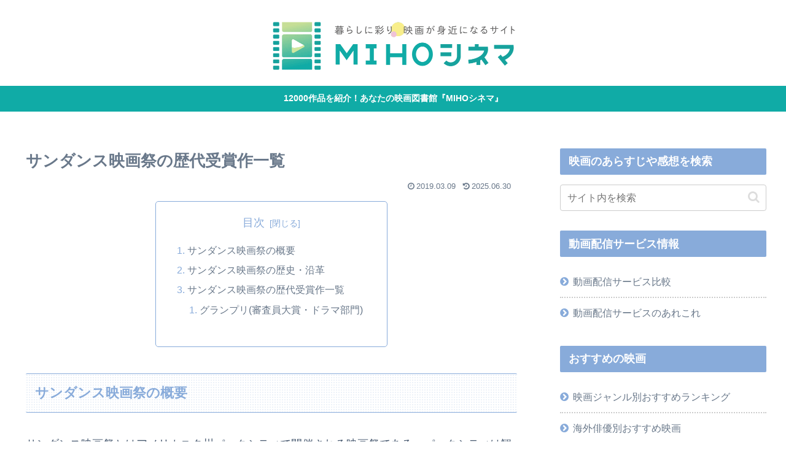

--- FILE ---
content_type: text/html; charset=utf-8
request_url: https://www.google.com/recaptcha/api2/aframe
body_size: 269
content:
<!DOCTYPE HTML><html><head><meta http-equiv="content-type" content="text/html; charset=UTF-8"></head><body><script nonce="JMwZUvJ1bzaBkku0pnGmPQ">/** Anti-fraud and anti-abuse applications only. See google.com/recaptcha */ try{var clients={'sodar':'https://pagead2.googlesyndication.com/pagead/sodar?'};window.addEventListener("message",function(a){try{if(a.source===window.parent){var b=JSON.parse(a.data);var c=clients[b['id']];if(c){var d=document.createElement('img');d.src=c+b['params']+'&rc='+(localStorage.getItem("rc::a")?sessionStorage.getItem("rc::b"):"");window.document.body.appendChild(d);sessionStorage.setItem("rc::e",parseInt(sessionStorage.getItem("rc::e")||0)+1);localStorage.setItem("rc::h",'1768453902790');}}}catch(b){}});window.parent.postMessage("_grecaptcha_ready", "*");}catch(b){}</script></body></html>

--- FILE ---
content_type: application/javascript; charset=utf-8
request_url: https://fundingchoicesmessages.google.com/f/AGSKWxUDLa7rYV1sE3wNx7Bvg12Vj5VJHxLj1AKKFk8tfRRCFTS_ctydri6rpx859jHGcTp1wNsT1uB5d5WeaKD1eUS_vOdUwSPGB_N5jscbf7KqcLGlPb17HCw8aY5fJ-BdD5Lwf3epARdlFdVZVild-qhHVtcvoSBqvU4ekuEgSw_ZmgD2MoDiBcWpEhdf/_/logo-ad./components/ads_/ad300f./misc/ex_loader.=dynamicads&
body_size: -1290
content:
window['cb4b04de-0b4e-43ec-98f1-26a1468e6f68'] = true;